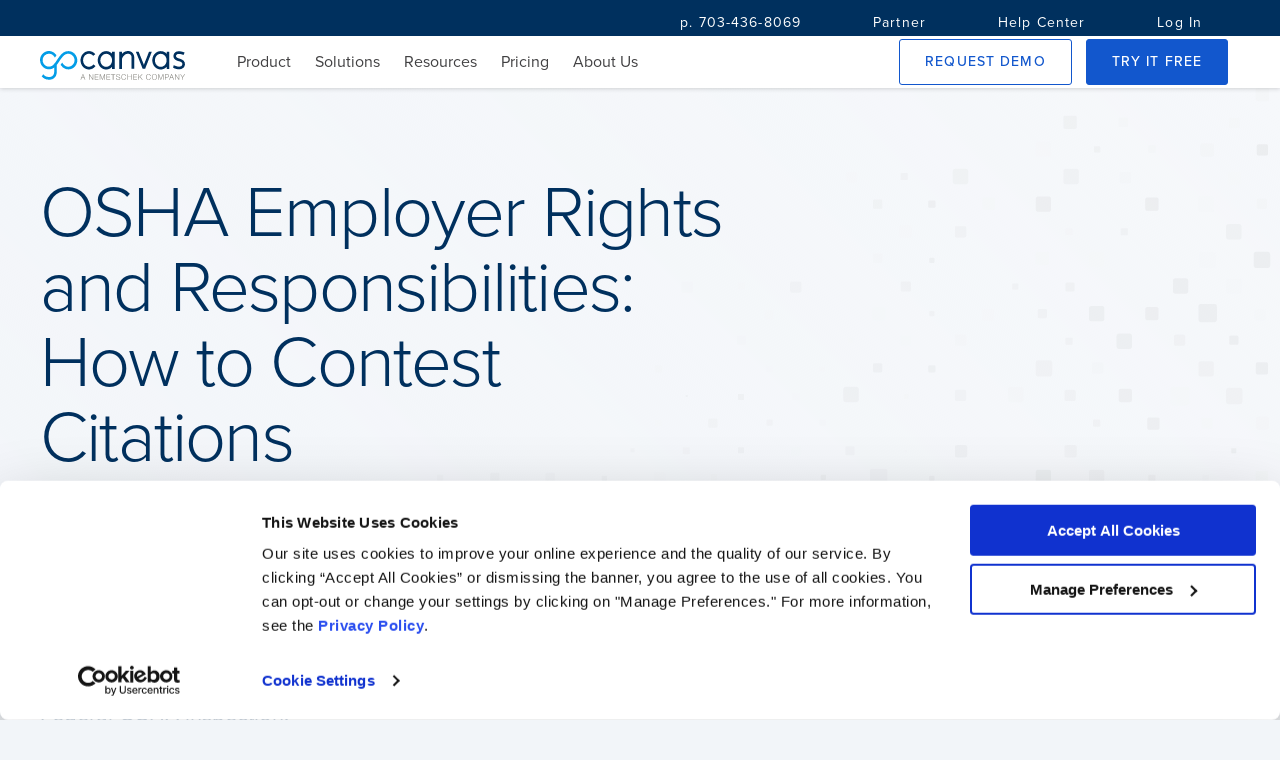

--- FILE ---
content_type: text/html; charset=utf-8
request_url: https://www.gocanvas.com/mobile-forms-apps/20098-OSHA-Employer-Rights-and-Responsibilities-How-to-Contest-Citations
body_size: 10974
content:
<!DOCTYPE html>
<html lang="en" class="">
  <head>
    <link rel="preconnect" href="https://cdn.gocanvas.com" crossorigin>
  <link rel="preload" href="https://use.typekit.net/rtd0sfw.css" as="style">

  <title>OSHA Employer Rights and Responsibilities: How to Contest Citations Form Mobile App - iPhone, iPad, Android</title>
 
  
    <script type="application/ld+json">
    {
      "@context": "https://schema.org",
      "@type": "BreadcrumbList",
      "itemListElement": [{
        "@type": "ListItem",
        "position": 1,
        "name": "GoCanvas",
        "item": "https://www.gocanvas.com"
      },{
        "@type": "ListItem",
        "position": 2,
        "name": "Mobile Forms",
        "item": "https://www.gocanvas.com/mobile-forms-apps"
      },{
        "@type": "ListItem",
        "position": 3,
        "name": "OSHA Employer Rights and Responsibilities: How to Contest Citations"
      }]
    }
  </script>

 
  <!-- Google Analytics -->
  
    <script>
      //<![CDATA[
      (function(i,s,o,g,r,a,m){i['GoogleAnalyticsObject']=r;i[r]=i[r]||function(){
              (i[r].q=i[r].q||[]).push(arguments)},i[r].l=1*new Date();a=s.createElement(o),
          m=s.getElementsByTagName(o)[0];a.async=1;a.src=g;m.parentNode.insertBefore(a,m)
      })(window,document,'script','//www.google-analytics.com/analytics.js','ga');
      
      ga('set', 'anonymizeIp', true);
      ga('create', "UA-8721026-1", 'auto');
      ga('require', 'displayfeatures');
      
        ga('set', 'location', window.location.href.split(/[?#]/)[0]);
        ga('set', 'title', window.location.pathname.replace(/\//g, ' ').trim());

      ga('send', 'pageview');
      
      //]]>
    </script>



  <meta name="y_key" content="c301645c0d800215"/>
  <meta http-equiv="Content-Type" content="text/html; charset=utf-8" />
  <meta id='view_port' name="viewport" content="width=device-width, initial-scale=1.0" />
  <meta http-equiv="X-UA-Compatible" content="IE=edge"/>
  <meta name="description" content="OSHA Employer Rights and Responsibilities: How to Contest Citations Form Mobile App - It does not alter or determine compliance responsibilities in OSHA..." />
  <meta property="og:title" content="OSHA Employer Rights and Responsibilities: How to Contest Citations" />
  <meta property="og:type" content="website" />
  <meta property="og:url" content="https://www.gocanvas.com/mobile-forms-apps/20098-OSHA-Employer-Rights-and-Responsibilities-How-to-Contest-Citations"/>
  <meta property="og:image" content="&lt;img cdn=&quot;true&quot; class=&quot;form-template--icon&quot; external=&quot;true&quot; width=&quot;48&quot; height=&quot;48&quot; loading=&quot;lazy&quot; alt=&quot;Form Template Icon&quot; src=&quot;https://cdn.gocanvas.com/library_item_icons/550839/thumb.png&quot; /&gt;"/>
  <meta property="og:description" content="It does not alter or determine compliance responsibilities in OSHA standards or the Occupational Safety and Health Act of 1970. The employer rights app helps..." />
  <meta name="google-site-verification" content="rcDkcvDd-RqlmBcRTwBWZ5zWjV2wcxzbo7Kwtb1u_bw" />
  <link rel="icon" href="//cdn.gocanvas.com/discovery/packs/static/sources/images/favicon_new-21845870163850c76f04.png" type="image/png" sizes="16x16"/>
  <meta name="author" content="Canvas Solutions, Inc."/>
  <meta name="apple-itunes-app" content="app-id=418917158"/>
  <meta name="google-play-app" content="app-id=com.gocanvas"/>
  
      <script>
      window.GC_APP_CATEGORIES = ["Government & NGO", "OSHA"]
    </script>

  
  <meta name="csrf-param" content="authenticity_token" />
<meta name="csrf-token" content="2rrIl95_HkIJ-mZDj-0MGWRw4xHZiVy_HxLMPhIvurIqy2MZmZm7MsvV7oX9cCWJmPHkvsaUf-n5Tt245ZUVVg" />
  
  <link rel="stylesheet" href="//cdn.gocanvas.com/discovery/packs/css/app-store-next-8aa51b44.css" />
  
  
  
  
  
  
  
      <meta name="robots" content="noindex,nofollow">
    <meta name="keywords" content="">

  
        <link rel="canonical" href="https://www.gocanvas.com/mobile-forms-apps/20098-OSHA-Employer-Rights-and-Responsibilities-How-to-Contest-Citations" />

  
  <script>
    window.GC = window.GC || {}
    GC.queue = GC.queue || []
    GC.enqueue = function(func) {
      GC.queue.push({method: func})
    }
  </script>
  
  <script>
    GC.enqueue(function() {
      Honeybadger.configure({
        apiKey: "d5581e80",
        environment: "production" || 'development',
        debug: true
      })
    });
  </script>
  <link rel="stylesheet" href="https://use.typekit.net/rtd0sfw.css" media="print" onload="this.media='all'">
</head>

  <body>
    <!-- Wrapper-->
    <div id="wrapper">
      <!-- Page header -->
      <!-- Navigation -->
      <nav class="foundry--nav nav--fixed" role="navigation">
    <div class="nav--secondary hide--small">
      <div class="nav--container align--end">
          <a class="foundry--button button--text button--condensed nav-secondary--link" href=tel:703-436-8069>
          <span class="button--label">p. 703-436-8069</span>
          </a>
          <a class="foundry--button button--text button--condensed nav-secondary--link" href=/partner-program>
          <span class="button--label">Partner</span>
          </a>
          <a class="foundry--button button--text button--condensed nav-secondary--link" href=https://help.gocanvas.com/hc/en-us>
          <span class="button--label">Help Center</span>
          </a>
          <a class="foundry--button button--text button--condensed nav-secondary--link" href=/login>
          <span class="button--label">Log In</span>
          </a>
      </div>
    </div>
  <div class="nav--primary nav--container">
    <div class="nav--logo">
      <a href="/">
        <img alt="GoCanvas" cdn="true" src="//cdn.gocanvas.com/discovery/packs/static/sources/images/canvas_logo_wModifier-b52b8d897d3d3ccb6dc1.svg" />
      </a>
    </div>
    <div class="nav--toggle visible--small">
      <i class="foundry-icon icon--menu"></i>
    </div>
    <div class="main--nav">
        <div class="nav--group   ">
          <span class="nav--link" > Product
              <i class="foundry-icon icon--chevron-down hide--large open-indicator"></i>
          </span>
          <div class="sub--group ">
            <div class="group--wrap">
              <ul class="nav--list ">
                  <li class="nav--item">
                    <a href="/products">Overview</a>
                  </li>
                  <li class="nav--item">
                    <a href="/mobile-forms-apps">Form Templates</a>
                  </li>
                  <li class="nav--item">
                    <a href="/content/integrations">Integrations</a>
                  </li>
                  <li class="nav--item">
                    <a href="/content/analytics">Analytics</a>
                  </li>
              </ul>
            </div>
        </div>
    </div>
        <div class="nav--group   ">
          <span class="nav--link" > Solutions
              <i class="foundry-icon icon--chevron-down hide--large open-indicator"></i>
          </span>
          <div class="sub--group  sub--group__large ">
            <div class="group--wrap">
                <div class="group--header">
                  <div class="group--title">
                    Top Industries
                  </div>
                  <div class="group--description">
                    
                  </div>
                </div>
              <ul class="nav--list wrap--list list--three">
                  <li class="nav--item">
                    <a href="/content/industries/construction">Construction</a>
                  </li>
                  <li class="nav--item">
                    <a href="/solutions/industries/field-services">Field Services</a>
                  </li>
                  <li class="nav--item">
                    <a href="/solutions/industries/manufacturing">Manufacturing</a>
                  </li>
                  <li class="nav--item">
                    <a href="/solutions/industries/oil-gas">Oil &amp; Gas</a>
                  </li>
                  <li class="nav--item">
                    <a href="/solutions/industries/transportation-logistics">Transportation &amp; Logistics </a>
                  </li>
              </ul>
            </div>
            <div class="group--wrap">
                <div class="group--header">
                  <div class="group--title">
                    Common Business Needs
                  </div>
                  <div class="group--description">
                    
                  </div>
                </div>
              <ul class="nav--list wrap--list list--two">
                  <li class="nav--item">
                    <a href="/business-needs/compliance-safety">Compliance &amp; Safety</a>
                  </li>
                  <li class="nav--item">
                    <a href="/business-needs/job-site-operations">Job Site Operations</a>
                  </li>
                  <li class="nav--item">
                    <a href="/business-needs/maintenance-management">Maintenance Management</a>
                  </li>
              </ul>
            </div>
        </div>
    </div>
        <div class="nav--group   hide--large ">
            <a href=/partner-program class="nav--link" > Partner </a>
          </a>
    </div>
        <div class="nav--group   ">
          <span class="nav--link" > Resources
              <i class="foundry-icon icon--chevron-down hide--large open-indicator"></i>
          </span>
          <div class="sub--group ">
            <div class="group--wrap">
              <ul class="nav--list ">
                  <li class="nav--item">
                    <a href="https://help.gocanvas.com/hc/en-us/community/topics">Community</a>
                  </li>
                  <li class="nav--item">
                    <a href="/content/blog/category/case-studies">Case Studies</a>
                  </li>
                  <li class="nav--item">
                    <a href="/content/tour/testimonials">Testimonials</a>
                  </li>
                  <li class="nav--item">
                    <a href="/content/blog">Blog</a>
                  </li>
                  <li class="nav--item">
                    <a href="/content/webinars">Webinars</a>
                  </li>
                  <li class="nav--item">
                    <a href="/content/resources-and-guides">eBooks</a>
                  </li>
              </ul>
            </div>
        </div>
    </div>
        <div class="nav--group   ">
            <a href=/pricing class="nav--link" > Pricing </a>
          </a>
    </div>
        <div class="nav--group   ">
            <a href=/about-us class="nav--link" > About Us </a>
          </a>
    </div>
  <div class="nav--group hide--large">
    <div class="account--section">
        <a class="login--link" href="/login">Log In</a>
    </div>
  </div>
  <div class="nav--group cta--group hide--large">
    <a class="foundry--button button--outlined button--condensed button--active-alt full-width" href="/content/demo">
      <span class="button--label">Request Demo</span>
</a>    <a href=tel:703-436-8069>
      p. 703-436-8069
    </a>
    </div>
  </div>
    <div class="nav--group">
      <a class="foundry--button button--outlined button--condensed button--active-alt nav--button hide--small" href="/content/demo">
        <span class="button--label">Request Demo</span>
</a>      <a class="foundry--button button--contained button--condensed button--active nav--button" href="/signup">
        <span class="button--label">Try it Free</span>
</a>    </div>
</div>
</nav>

      <!-- End Navigation -->
      <!-- Main view  -->
      <main role="main" id="page-wrapper" class="layout--form-templates" data-controller="form-templates wistia">
          
        
        








<div class="form-template--hero full-bleed">
  <div class="container">
    <div class="hero--content__wrap">
      <h1 class="hero--title hero--heading">
        OSHA Employer Rights and Responsibilities: How to Contest Citations
      </h1>
      <div class="hero--subtitle hero--heading">
        Form Template
      </div>
      <div class="hero--description">
        <p>The OSHA Employer Rights and Responsibilities: How to Contest Citations was designed as a mobile app covering employment rights and provides a general overview of employer rights and responsibilities following a Federal OSHA inspection. </p>
      </div>
      <div class="hero--buttons">
          <a class="foundry--button button--outlined button--condensed button--marketing" id="demo__btn" href="/content/demo?form_template_id=1125696">
            <span class="button--label">Request Demo <i class="foundry-icon icon--angle-right button--icon"></i></span>
</a>          <a class="foundry--button button--contained button--condensed button--marketing" id="signup__btn" href="/signup?form_template_id=1125696">
            <span class="button--label">Try It Free <i class="foundry-icon icon--angle-right button--icon"></i></span>
</a>      </div>
    </div>
  </div>
</div>


<div class="fullbleed foundry--surface surface--flat cta--block company-logos--cta">
  <div class="container">
    <div class="title--block title--medium">
      <h2 class="title"><span class="title--highlight">5,000 Companies</span> save time and money with GoCanvas</h2>
    </div>
    <div class="company-logos--wrap cta--list space--md">
        <img alt="Lumen Logo" cdn="true" loading="lazy" src="//cdn.gocanvas.com/discovery/packs/static/sources/images/app-store/logos/lumen-7acc62648a87a9757c64.png" />
        <img alt="Post Consumer Brands Logo" cdn="true" loading="lazy" src="//cdn.gocanvas.com/discovery/packs/static/sources/images/app-store/logos/post-consumer-brands-6bc1d47250cc8f0ac562.png" />
        <img alt="Saluda Hill Landscapes Logo" cdn="true" loading="lazy" src="//cdn.gocanvas.com/discovery/packs/static/sources/images/app-store/logos/saluda-hill-landscapes-af295e682f620755438d.png" />
        <img alt="Te3co Logo" cdn="true" loading="lazy" src="//cdn.gocanvas.com/discovery/packs/static/sources/images/app-store/logos/te3co-93c2fcd0c915594b8ae6.png" />
        <img alt="Two Men and a Truck Logo" cdn="true" loading="lazy" src="//cdn.gocanvas.com/discovery/packs/static/sources/images/app-store/logos/two-men-and-a-truck-7abafae1cf2ae3258e76.png" />
        <img alt="VIP Lighting Logo" cdn="true" loading="lazy" src="//cdn.gocanvas.com/discovery/packs/static/sources/images/app-store/logos/vip-lighting-6e1ae716556207546932.png" />
    </div>
  </div>
</div>

<div class="template--information full-bleed space--lg">
  <div class="container">
    <div class="foundry--surface template--wrapper">
      <div class="template--content">
        <div class="template--media">
          <div class="video--content wistia_responsive_padding" data-wistia-target="video">
            <div class="app-features__video-container wistia_responsive_padding" style="position:relative;">
              <div class="wistia_responsive_wrapper" style="height:100%;left:0;position:absolute;top:0;width:100%;">
                <span data-cy="how-it-works-video" class="wistia_embed wistia_async_kb2prnxytc popover=true popoverAnimateThumbnail=true videoFoam=true" style="display:inline-block;height:100%;position:relative;width:100%"                            >
                </span>
              </div>
            </div>
          </div>
        </div>
        <div class="template--description">
          <p>It does not alter or determine compliance responsibilities in OSHA standards or the Occupational Safety and Health Act of 1970. The employer rights app helps employees with How to Contest Citations and covers other employer-employee relationship related topics. This app can be edited to include more fields to cover other similar topics such as work-related injury, minimum wage requirements, reemployment rights, employee rights, employment discrimination, reasonable accommodations, worker compensation, wrongful termination, on-the-job injury, family medical leave and more. </p>

<p>View all of GoCanvas's <a href="https://www.gocanvas.com/content/related/osha">OSHA Applications</a>!</p>

        </div>
      </div>
    </div>
  </div>
</div>
  <div class="full-bleed space--md">
    <div class="feature--row container">
      <div class="details--row">
        <div class="foundry--surface">
          <div class="details--list">
  <div class="details--title">
   Features
  </div>
  <ul class="list">
      <li class="details--item">
        <i class="foundry-icon icon--check-circle detail--icon"></i>Submission Editing
      </li>
      <li class="details--item">
        <i class="foundry-icon icon--check-circle detail--icon"></i>Reference Data
      </li>
      <li class="details--item">
        <i class="foundry-icon icon--check-circle detail--icon"></i>Dispatch
      </li>
  </ul>
    <a class="foundry--button button--text details--button" href="/content/tour/canvas_features">
      Read More <i class="foundry-icon icon--angle-right button--icon"></i>
</a></div>

        </div>
        <div class="foundry--surface">
          <div class="details--list">
  <div class="details--title">
   Platforms
  </div>
  <ul class="list">
      <li class="details--item">
        <i class="foundry-icon icon--check-circle detail--icon"></i>iPhone
      </li>
      <li class="details--item">
        <i class="foundry-icon icon--check-circle detail--icon"></i>iPad
      </li>
      <li class="details--item">
        <i class="foundry-icon icon--check-circle detail--icon"></i>Android
      </li>
      <li class="details--item">
        <i class="foundry-icon icon--check-circle detail--icon"></i>Windows
      </li>
  </ul>
    <a class="foundry--button button--text details--button" href="/content/tour/canvas_features">
      Read More <i class="foundry-icon icon--angle-right button--icon"></i>
</a></div>

        </div>
        <div class="foundry--surface">
          <div class="details--list">
  <div class="details--title">
   Integrations
  </div>
  <ul class="list">
      <li class="details--item">
        <i class="foundry-icon icon--check-circle detail--icon"></i>Quickbooks
      </li>
      <li class="details--item">
        <i class="foundry-icon icon--check-circle detail--icon"></i>Salesforce
      </li>
      <li class="details--item">
        <i class="foundry-icon icon--check-circle detail--icon"></i>Google Docs
      </li>
      <li class="details--item">
        <i class="foundry-icon icon--check-circle detail--icon"></i>Dropbox
      </li>
  </ul>
    <a class="foundry--button button--text details--button" href="/content/integrations">
      Read More <i class="foundry-icon icon--angle-right button--icon"></i>
</a></div>

        </div>
      </div>
  </div>
</div>

<section class="other-templates--section full-bleed">
  <div class="container">
    <div class="title--block">
      <div class="eyebrow">Not quite right?</div>
      <h2>
        <div class="title">GoCanvas accounts come</div>
        <div class="title--highlight">with hundreds of form templates</div>
      </h2>
    </div>
    <form action="/mobile-forms-apps/search" method="get" class="space--md" data-form-templates-target="search" data-action="form-templates#doSearch">
  <input name="utf8" type="hidden" value="✓">
  <div class="foundry--exposed-dropdown form-template--search">
    <div class="dropdown-input__wrapper foundry--input-fields search--input">
      <input class="input-fields__input" id="terms" type="text" placeholder=" " name="terms" autoComplete="off" required value="" data-action="input->form-templates#autoComplete"/>
      <label class="input-fields__label" for="terms">
        Search
      </label>
      <button type="submit" class="input-fields__icon-container search-submit--button" aria-label="search">
        <div class="dropdown--indicator foundry-icon foundry-icon--svg">
          <svg xmlns="http://www.w3.org/2000/svg" viewBox="0 0 512 512"><!-- Font Awesome Pro 5.15.4 by @fontawesome - https://fontawesome.com License - https://fontawesome.com/license (Commercial License) --><path d="M508.5 468.9L387.1 347.5c-2.3-2.3-5.3-3.5-8.5-3.5h-13.2c31.5-36.5 50.6-84 50.6-136C416 93.1 322.9 0 208 0S0 93.1 0 208s93.1 208 208 208c52 0 99.5-19.1 136-50.6v13.2c0 3.2 1.3 6.2 3.5 8.5l121.4 121.4c4.7 4.7 12.3 4.7 17 0l22.6-22.6c4.7-4.7 4.7-12.3 0-17zM208 368c-88.4 0-160-71.6-160-160S119.6 48 208 48s160 71.6 160 160-71.6 160-160 160z"/></svg>
        </div>
      </button>
    </div>
    <div class="dropdown-menu__wrapper foundry--surface" data-form-templates-target="autocompleteOptions">
    </div>
  </div>
</form>

        <div class="title--block">
          <p class="related--category">
            <a href="/mobile-forms-apps/191-OSHA/show_category">More OSHA Templates</a>
          </p>
        </div>
        <div class="related--forms">
          <ul class="form--list">
              <li class="form--option">
                <div class="form-template--card foundry--surface">
  <a href="/mobile-forms-apps/4952-Fabrication-and-Inspection-Plate-Materials" class="form--link">
    <p class="form--title">Fabrication and Inspection: Plate Materials</p>
    <div class="form--meta">
      <figure class="form--icon-wrap">
        <img cdn="true" class="form-template--icon" external="true" width="48" height="48" loading="lazy" alt="Form Template Icon" src="//cdn.gocanvas.com/discovery/packs/static/sources/images/app-store/app-icons/Inspections_Surveys-a7b3c497b4db450b583e.svg" />
      </figure>
      <div class="form--categories">
        <p class="form--category">My Industry</p>
        <p class="form--subcategory">Inspections</p>
      </div>
    </div>
  </a>
</div>

              </li>
              <li class="form--option">
                <div class="form-template--card foundry--surface">
  <a href="/mobile-forms-apps/4946-Weld-Production-QCP-Checklist" class="form--link">
    <p class="form--title">Weld Production QCP Checklist</p>
    <div class="form--meta">
      <figure class="form--icon-wrap">
        <img cdn="true" class="form-template--icon" external="true" width="48" height="48" loading="lazy" alt="Form Template Icon" src="https://cdn.gocanvas.com/category_images/379" />
      </figure>
      <div class="form--categories">
        <p class="form--category">Welding &amp; Metal Work Services</p>
        <p class="form--subcategory">Checklists</p>
      </div>
    </div>
  </a>
</div>

              </li>
              <li class="form--option">
                <div class="form-template--card foundry--surface">
  <a href="/mobile-forms-apps/4948-Contractors-QCP-Submittal-for-Welding" class="form--link">
    <p class="form--title">Contractors QCP Submittal for Welding</p>
    <div class="form--meta">
      <figure class="form--icon-wrap">
        <img cdn="true" class="form-template--icon" external="true" width="48" height="48" loading="lazy" alt="Form Template Icon" src="https://cdn.gocanvas.com/category_images/379" />
      </figure>
      <div class="form--categories">
        <p class="form--category">Welding &amp; Metal Work Services</p>
        <p class="form--subcategory">Inspections</p>
      </div>
    </div>
  </a>
</div>

              </li>
              <li class="form--option">
                <div class="form-template--card foundry--surface">
  <a href="/mobile-forms-apps/4951-Fabrication-and-Inspection-Rolled-Sheets" class="form--link">
    <p class="form--title">Fabrication and Inspection: Rolled Sheets</p>
    <div class="form--meta">
      <figure class="form--icon-wrap">
        <img cdn="true" class="form-template--icon" external="true" width="48" height="48" loading="lazy" alt="Form Template Icon" src="//cdn.gocanvas.com/discovery/packs/static/sources/images/app-store/app-icons/Inspections_Surveys-a7b3c497b4db450b583e.svg" />
      </figure>
      <div class="form--categories">
        <p class="form--category">My Industry</p>
        <p class="form--subcategory">Inspections</p>
      </div>
    </div>
  </a>
</div>

              </li>
              <li class="form--option">
                <div class="form-template--card foundry--surface">
  <a href="/mobile-forms-apps/4947-Weld-Acceptance-QCP-Checklist" class="form--link">
    <p class="form--title">Weld Acceptance QCP Checklist</p>
    <div class="form--meta">
      <figure class="form--icon-wrap">
        <img cdn="true" class="form-template--icon" external="true" width="48" height="48" loading="lazy" alt="Form Template Icon" src="https://cdn.gocanvas.com/category_images/379" />
      </figure>
      <div class="form--categories">
        <p class="form--category">Welding &amp; Metal Work Services</p>
        <p class="form--subcategory">Checklists</p>
      </div>
    </div>
  </a>
</div>

              </li>
              <li class="form--option">
                <div class="form-template--card foundry--surface">
  <a href="/mobile-forms-apps/4953-Fabrication-and-Inspection-Other-Materials" class="form--link">
    <p class="form--title">Fabrication and Inspection: Other Materials</p>
    <div class="form--meta">
      <figure class="form--icon-wrap">
        <img cdn="true" class="form-template--icon" external="true" width="48" height="48" loading="lazy" alt="Form Template Icon" src="//cdn.gocanvas.com/discovery/packs/static/sources/images/app-store/app-icons/Inspections_Surveys-a7b3c497b4db450b583e.svg" />
      </figure>
      <div class="form--categories">
        <p class="form--category">My Industry</p>
        <p class="form--subcategory">Inspections</p>
      </div>
    </div>
  </a>
</div>

              </li>
              <li class="form--option">
                <div class="form-template--card foundry--surface">
  <a href="/mobile-forms-apps/4949-Review-of-Contractors-QCP" class="form--link">
    <p class="form--title">Review of Contractors QCP</p>
    <div class="form--meta">
      <figure class="form--icon-wrap">
        <img cdn="true" class="form-template--icon" external="true" width="48" height="48" loading="lazy" alt="Form Template Icon" src="//cdn.gocanvas.com/discovery/packs/static/sources/images/app-store/app-icons/Inspections_Surveys-a7b3c497b4db450b583e.svg" />
      </figure>
      <div class="form--categories">
        <p class="form--category">My Industry</p>
        <p class="form--subcategory">Inspections</p>
      </div>
    </div>
  </a>
</div>

              </li>
              <li class="form--option">
                <div class="form-template--card foundry--surface">
  <a href="/mobile-forms-apps/4956-Fabrication-and-Inspection-Simulated-Field-Erection-and-Welding" class="form--link">
    <p class="form--title">Fabrication and Inspection: Simulated Field Erection and ...</p>
    <div class="form--meta">
      <figure class="form--icon-wrap">
        <img cdn="true" class="form-template--icon" external="true" width="48" height="48" loading="lazy" alt="Form Template Icon" src="//cdn.gocanvas.com/discovery/packs/static/sources/images/app-store/app-icons/Inspections_Surveys-a7b3c497b4db450b583e.svg" />
      </figure>
      <div class="form--categories">
        <p class="form--category">My Industry</p>
        <p class="form--subcategory">Inspections</p>
      </div>
    </div>
  </a>
</div>

              </li>
          </ul>
        </div>
  </div>
</section>

<div class="logo--block cta--block full-bleed space--lg">
  <div class="container cta--list">
      <div class="app-logo">
        <img alt="GetApp Rating" class="img-responsive lazy" cdn="true" loading="lazy" width="400" height="292" src="//cdn.gocanvas.com/discovery/packs/static/sources/images/app-store/app-store-detail/GetApp_white-31f4cd54f554fd803edf.png" />
      </div>
      <div class="app-logo">
        <img alt="Capterra Rating" class="img-responsive lazy" cdn="true" loading="lazy" width="400" height="292" src="//cdn.gocanvas.com/discovery/packs/static/sources/images/app-store/app-store-detail/Capterra_white-99a46e490b1d0e988aff.png" />
      </div>
      <div class="app-logo">
        <img alt="G2 Rating" class="img-responsive lazy" cdn="true" loading="lazy" width="400" height="292" src="//cdn.gocanvas.com/discovery/packs/static/sources/images/app-store/app-store-detail/G2_white-5831e8b61747ae6d706d.png" />
      </div>
      <div class="app-logo">
        <img alt="Software Advice Rating" class="img-responsive lazy" cdn="true" loading="lazy" width="400" height="292" src="//cdn.gocanvas.com/discovery/packs/static/sources/images/app-store/app-store-detail/SoftwareAdvice_white-29367684c97696359279.png" />
      </div>
    <span class="logo--disclaimer">*The Capterra SoftwareAdvice ​and GetApp logos are a service mark of Gartner, Inc. and/or its affiliates and is used herein with permission.*</span>
  </div>
</div>

<section class="cta--video-quote full--bleed space--lg">
  <div class="container">
    <div class="title--block">
      <h2 class="title">Don't take our <span class="title--highlight">word for it...</span></h2>
    </div>
    <div class="video-quote--wrapper foundry--surface space--md">
      <div class="quote--content">
        <div class="quote--wrap">
          <blockquote class="quote">
            “I’m not a tech guy and I was able to pick this thing up in probably an
            hour, and actually start to build apps. I’ve done them over lunch when
            I’ve gotten frustrated with a process that didn’t exist in our company.
            So for non tech people who’ve got a problem, the support here is
            awesome and I’d recommend it to anybody, not just in our industry.”
            <cite class="quote--meta">
              <p class="meta--primary">
                Dave Kramer, PennLine Service
              </p>
            </cite>
          </blockquote>
        </div>
      </div>
      <div class="video--container" data-wistia-target="video">
        <div id="wistia-hmzcte9wwe-1" class="wistia_embed wistia_async_hmzcte9wwe popover=true popoverAnimateThumbnail=true popoverContent=link videoFoam=true video--content">
          <img class="img-responsive lazy" cdn="true" loading="lazy" alt="Dave Kramer, PennLine Service" width="539" height="393" src="//cdn.gocanvas.com/discovery/packs/static/sources/images/app-store/backgrounds/video-img-bc00925740e6d462d0b2.jpg" />
          <svg width="80" height="81" viewBox="0 0 80 81" fill="none" xmlns="http://www.w3.org/2000/svg" class="play-button">
            <circle cx="40" cy="40.8965" r="40" class="play-button--circle"/>
            <path d="M33.2002 33.6024V48.7632C33.2002 50.8197 34.5923 51.6563 36.3095 50.6347L49.0735 43.0352C50.7913 42.0122 50.7913 40.3549 49.0735 39.3322L36.3095 31.7329C34.5923 30.7103 33.2002 31.548 33.2002 33.6024Z" class="play-button--triangle"/>
          </svg>
        </div>
      </div>
    </div>
  </div>
</section>

<div class="cta--block full-bleed space--lg">
  <div class="container cta--contact">
    <h2 class="contact--heading">Connect with one of our experts today.</h2>
    <p class="contact--content">We’ll help you put together the right solution for your needs.</p>
    <a href="/demo" class="foundry--button button--outlined button--contact">
      <span class="button--label">Contact Us <i class="foundry-icon icon--angle-right button--icon"></i></span>
    </a>
  </div>
</div>


<script>
    window.currentUser = false;
</script>

        <!-- Footer -->
        <!-- Footer logged out-->
<footer class="foundry--footer footer" id="footer">
  <!-- Begin Footer Container -->
  <div class="container">
    <div class="footer--container">
      <div class="footer--nav__block">
        <h3 class="footer--nav__title">
          Company
        </h3>
        <ul class="footer--nav__items">
          <li class="footer--nav__item">
            <a href="https://www.nemetschek.com/">Nemetschek Group</a>
          </li>
          <li class="footer--nav__item">
            <a href="/about-us">About Us</a>
          </li>
          <li class="footer--nav__item">
            <a href="/about-us/careers" target="_blank" class="font-size-xs">Careers</a>
          </li>
          <li class="footer--nav__item">
            <a href="/content/about-us/policy" target="_blank" class="font-size-xs">Policies</a>
          </li>
        </ul>
      </div>
      <div class="footer--nav__block">
        <h3 class="footer--nav__title">
          <a href="http://help.gocanvas.com">Help Center</a>
        </h3>
        <ul class="footer--nav__items">
          <li class="footer--nav__item">
            <a href="http://help.gocanvas.com" target="_blank" class="font-size-xs">Help</a>
          </li>
          <li class="footer--nav__item">
            <a href="https://www.gocanvas.com/m" >Download GoCanvas</a>
          </li>
        </ul>
      </div>
      <div class="footer--nav__block">
        <h3 class="footer--nav__title">
          <a href="/contact-us">Contact</a>
        </h3>
        <ul class="footer--nav__items">
          <li class="footer--nav__item">
            <a href="mailto:sales@gocanvas.com">sales@gocanvas.com</a>
          </li>
          <li class="footer--nav__item">
            <a href="tel:1-703-436-8069">p. 703-436-8069</a>
          </li>
        </ul>
      </div>
      <div class="footer--nav__block">
        <h3 class="footer--nav__title">
          Follow Us
        </h3>
        <ul class="footer--nav__items nav--inline">
          <li class="footer--nav__item">
            <a href="https://www.facebook.com/MyGoCanvas?ref=mf" target="_blank" title="GoCanvas Facebook">
              <svg width="23" height="23" viewBox="0 0 23 23" fill="none" xmlns="http://www.w3.org/2000/svg">
                <path d="M23 11.569C22.999 5.4134 18.2083 0.336189 12.0987 0.0159189C5.98917 -0.304351 0.699954 4.24445 0.0632459 10.3666C-0.573463 16.4888 3.66526 22.0407 9.70835 23V14.9116H6.77297V11.569H9.70835V9.01937C9.70835 6.12014 11.4156 4.51161 14.0429 4.51161C14.9026 4.52442 15.7599 4.60582 16.6069 4.75502V7.5837H15.1715C14.6689 7.51832 14.1639 7.68534 13.7978 8.03801C13.4317 8.39068 13.244 8.89111 13.2871 9.39921V11.5698H16.4813L15.9705 14.9124H13.2894V23C18.8796 22.1116 22.9968 17.2634 22.9969 11.569" fill="#718DA8"/>
              </svg>
            </a>
          </li>
          <li class="footer--nav__item">
            <a href="https://twitter.com/GoCanvas" target="_blank" title="GoCanvas Twitter">
              <svg width="27" height="22" viewBox="0 0 27 22" fill="none" xmlns="http://www.w3.org/2000/svg">
                <path d="M23.767 5.63928C23.7823 5.87545 23.7823 6.11252 23.7823 6.35049C23.7823 13.6189 18.5358 21.9999 8.94204 21.9999C6.10801 22.004 3.33272 21.148 0.94751 19.534C1.35955 19.5859 1.77413 19.6123 2.1891 19.613C4.53799 19.6155 6.81937 18.7846 8.66614 17.254C6.43478 17.21 4.47668 15.6752 3.79346 13.4348C4.57511 13.5937 5.38091 13.5614 6.1489 13.3405C3.71645 12.8224 1.9666 10.5694 1.96428 7.95252V7.87799C2.68958 8.30453 3.50155 8.54076 4.33165 8.56675C2.03838 6.95394 1.32982 3.73864 2.71366 1.22472C5.36199 4.66098 9.26925 6.75001 13.463 6.97191C12.9235 4.54529 13.9975 2.03918 16.0811 0.862598C18.1647 -0.313986 20.738 0.132572 22.3543 1.9512C23.5222 1.70824 24.6423 1.25664 25.666 0.615878C25.2767 1.88968 24.4617 2.97091 23.3727 3.6583C24.4068 3.52935 25.4166 3.23755 26.3686 2.79263C25.6682 3.89688 24.787 4.8608 23.7662 5.63928" fill="#718DA8"/>
              </svg>
            </a>
          </li>
          <li class="footer--nav__item">
            <a href="https://www.linkedin.com/company/gocanvas" target="_blank" title="GoCanvas LinkedIn">
              <svg width="23" height="23" viewBox="0 0 23 23" fill="none" xmlns="http://www.w3.org/2000/svg">
                <path fill-rule="evenodd" clip-rule="evenodd" d="M0 11.5C0 5.14873 5.14873 0 11.5 0C14.55 0 17.4751 1.2116 19.6317 3.36827C21.7884 5.52494 23 8.45001 23 11.5C23 17.8513 17.8513 23 11.5 23C5.14873 23 0 17.8513 0 11.5ZM8.405 16.9875V9.2H5.81667V16.9875H8.405ZM7.11 8.1375H7.09333C6.58856 8.16822 6.109 7.91409 5.85099 7.47915C5.59299 7.04421 5.59988 6.50151 5.86884 6.07326C6.13781 5.64501 6.62367 5.40314 7.1275 5.44667C7.63487 5.40803 8.12086 5.65796 8.38456 6.09313C8.64826 6.5283 8.64488 7.07478 8.3758 7.50665C8.10673 7.93853 7.61768 8.18242 7.11083 8.1375H7.11ZM15.1508 16.9875H17.7408L17.7383 12.5217C17.7383 10.13 16.4608 9.0175 14.7567 9.0175C13.8001 8.97786 12.9008 9.47343 12.4233 10.3033V9.2H9.83333C9.86833 9.93 9.83333 16.9875 9.83333 16.9875H12.4283V12.6383C12.4174 12.4245 12.4457 12.2104 12.5117 12.0067C12.71 11.4426 13.2412 11.0638 13.8392 11.06C14.7767 11.06 15.1508 11.7742 15.1508 12.8208V16.9875Z" fill="#718DA8"/>
              </svg>
            </a>
          </li>
        </ul>
      </div>
    </div>
    <div class="footer--copyright">
      <span>
        &copy; 2026, All rights reserved.
      </span>
      <span>
        <a href="/content/about-us/policy/privacy-policy">Privacy Policy</a>
      </span>
      <span>
        <a href="/content/about-us/policy/canvas-terms-of-service">Terms & Conditions</a>
      </span>
    </div>
    <!-- End Footer Container -->
  </div>
</footer>

        <!-- End Footer -->
      </main>
    </div>
    <!-- End wrapper-->
      <script>
    (function(apiKey){
        (function(p,e,n,d,o){var v,w,x,y,z;o=p[d]=p[d]||{};o._q=[];
        v=['initialize','identify','updateOptions','pageLoad'];for(w=0,x=v.length;w<x;++w)(function(m){
            o[m]=o[m]||function(){o._q[m===v[0]?'unshift':'push']([m].concat([].slice.call(arguments,0)));};})(v[w]);
            y=e.createElement(n);y.defer=!0;y.src='https://cdn.pendo.io/agent/static/'+apiKey+'/pendo.js';
            z=e.getElementsByTagName(n)[0];z.parentNode.insertBefore(y,z);})(window,document,'script','pendo');
      pendo.initialize({});
    })('3184566c-3b7b-4466-4314-e19791f780c0');
  </script>

      <!-- Google Tag Manager -->
    <script type='text/javascript'>
      dataLayer = [{"appId":20098,"categories":["Government & NGO","OSHA"],"appTitle":"OSHA Employer Rights and Responsibilities: How to Contest Citations","logged_in":false}];
    </script>
  <script>
    (function(w,d,s,l,i){w[l]=w[l]||[];w[l].push({'gtm.start':
          new Date().getTime(),event:'gtm.js'});var f=d.getElementsByTagName(s)[0],
          j=d.createElement(s),dl=l!='dataLayer'?'&l='+l:'';j.defer=true;j.src=
          '//www.googletagmanager.com/gtm.js?id='+i+dl;f.parentNode.insertBefore(j,f);
      })(window,document,'script','dataLayer','GTM-N44247');
  </script>
  <noscript>
    <iframe src="//www.googletagmanager.com/ns.html?id=GTM-N44247" height="0" width="0" style="display:none;visibility:hidden"></iframe>
  </noscript>
  <!-- End Google Tag Manager -->

    <script src="//cdn.gocanvas.com/discovery/packs/js/runtime-92fe19359d955e1766ff.js" defer="defer"></script>
<script src="//cdn.gocanvas.com/discovery/packs/js/522-2e42b0895f28adbad98d.js" defer="defer"></script>
<script src="//cdn.gocanvas.com/discovery/packs/js/601-5362b9d4010d8d5954a0.js" defer="defer"></script>
<script src="//cdn.gocanvas.com/discovery/packs/js/app-store-next-9414ab003d69584b7c65.js" defer="defer"></script>
  </body>
</html>


--- FILE ---
content_type: text/plain
request_url: https://c.6sc.co/?m=1
body_size: 1
content:
6suuid=8aaa3717043e1300505b7269c101000007ec2f00

--- FILE ---
content_type: text/javascript
request_url: https://cdn.gocanvas.com/discovery/packs/js/522-2e42b0895f28adbad98d.js
body_size: 5449
content:
(self.webpackChunk=self.webpackChunk||[]).push([[522],{3522:function(t){t.exports=function(){"use strict";function t(e){return t="function"===typeof Symbol&&"symbol"===typeof Symbol.iterator?function(t){return typeof t}:function(t){return t&&"function"===typeof Symbol&&t.constructor===Symbol&&t!==Symbol.prototype?"symbol":typeof t},t(e)}function e(e,n){var r=[];function o(e){if(!e||"object"!==t(e))return!1;for(var n=0;n<r.length;n++)if(r[n]===e)return!0;return r.push(e),!1}function a(e){return!/function|symbol/.test(t(e))&&null!==e&&("object"!==t(e)||"undefined"!==typeof e.hasOwnProperty)}function c(e,r){if(r||(r=0),r>=n)return"[DEPTH]";if(!a(e))return Object.prototype.toString.call(e);if(o(e))return"[RECURSION]";if(Array.isArray(e))return e.map(function(t){return c(t,r+1)});if("object"===t(e)){var i={};for(var u in e){var s=e[u];Object.prototype.hasOwnProperty.call(e,u)&&null!=u&&null!=s&&(i[u]=c(s,r+1))}return i}return e}return c(e)}function n(t){if(!t||!t.tagName)return"";var e=t.tagName.toLowerCase();if("html"===e)return"";t.id&&(e+="#".concat(t.id));var n=t.getAttribute("class");n&&n.split(/\s+/).forEach(function(t){e+=".".concat(t)}),["alt","name","title","type"].forEach(function(n){var r=t.getAttribute(n);r&&(e+="[".concat(n,'="').concat(r,'"]'))});var r=s(t);return r.length>1&&(e+=":nth-child(".concat(Array.prototype.indexOf.call(r,t)+1,")")),e}function r(t){var e=n(t);if(t.parentNode&&t.parentNode.tagName){var o=r(t.parentNode);if(o.length>0)return"".concat(o," > ").concat(e)}return e}function o(t){return f((t.textContent||t.innerText||t.value||"").trim(),300)}function a(){if(!window.fetch)return!1;if(c(window.fetch))return!0;try{var t=document.createElement("iframe");t.style.display="none",document.head.appendChild(t);var e=t.contentWindow.fetch&&c(t.contentWindow.fetch);return document.head.removeChild(t),e}catch(n){console&&console.warn&&console.warn("failed to detect native fetch via iframe: "+n)}return!1}function c(t){return-1!==t.toString().indexOf("native")}function i(t){var e=t.match(/^(([^:/?#]+):)?(\/\/([^/?#]*))?([^?#]*)(\?([^#]*))?(#(.*))?$/)||{};return{protocol:e[2],host:e[4],pathname:e[5]}}function u(t){var e=i(t),n=i(document.URL);return e.host&&e.protocol?e.protocol===n.protocol&&e.host===n.host?e.pathname:"".concat(e.protocol,"://").concat(e.host).concat(e.pathname):e.pathname}function s(t){try{var e=t.parentNode.childNodes,n=[];return Array.prototype.forEach.call(e,function(e){e.tagName&&e.tagName===t.tagName&&n.push(e)}),n}catch(r){return[]}}function f(t,e){return t.length>e&&(t=t.substr(0,e)+"..."),t}function d(){var c,i="2.2.0",s={name:"honeybadger-js",url:"https://github.com/honeybadger-io/honeybadger-js",version:i,language:"javascript"},f=!1,d=!1;function l(t,e){var n={};for(var r in t)n[r]=t[r];for(var r in e)n[r]=e[r];return n}function p(t,e){var n=l(t,e);return t.context&&e.context&&(n.context=l(t.context,e.context)),n}function m(t){return!!c&&c.name===t.name&&c.message===t.message&&c.stack===t.stack}function h(t,e){var n=t.message;for(var r in e)if(e[r].test(n))return!0;return!1}function y(){var t={};return t.HTTP_USER_AGENT=navigator.userAgent,document.referrer.match(/\S/)&&(t.HTTP_REFERER=document.referrer),t}function g(e){if("object"===t(e)){var n=[];for(var r in e)n.push(r+"="+e[r]);return n.join(";")}}function v(t){return t.stacktrace||t.stack||void 0}function b(t){var e,n=10;if(t&&(e=v(t)))return{stack:e,generator:void 0};try{throw new Error("")}catch(o){if(e=v(o))return{stack:e,generator:"throw"}}e=["<call-stack>"];for(var r=arguments.callee;r&&e.length<n;){/function(?:\s+([\w$]+))+\s*\(/.test(r.toString())?e.push(RegExp.$1||"<anonymous>"):e.push("<anonymous>");try{r=r.caller}catch(o){break}}return{stack:e.join("\n"),generator:"walk"}}function w(t,e,n){var r,o;for(r=0,o=t.length;r<o;r++)if(!1===(0,t[r])(e,n))return!0;return!1}function k(t){for(var e in t)if(Object.prototype.hasOwnProperty.call(t,e))return!1;return!0}function _(t){return"function"!==typeof Object.isExtensible||Object.isExtensible(t)}var j=function(j){var E=d,x=[],S=[],N={context:{},beforeNotifyHandlers:[],afterNotifyHandlers:[],breadcrumbs:[],errorsSent:0};if("object"===t(j))for(var T in j)N[T]=j[T];function R(){var t=window.console;if(t){var e=Array.prototype.slice.call(arguments);e.unshift("[Honeybadger]"),t.log.apply(t,e)}}function O(){if(H("debug"))return R.apply(this,arguments)}function H(t,e){var n=N[t];return void 0===n&&(n=N[t.toLowerCase()]),"false"===n&&(n=!1),void 0!==n?n:e}function C(){return!E&&H("onerror",!0)}function L(){return!E&&H("onunhandledrejection",!0)}function A(){return H("breadcrumbsEnabled",!0)}function P(){return"http"+(H("ssl",!0)?"s":"")+"://"+H("host","api.honeybadger.io")}function q(t,n){try{var r=I(n),o=new XMLHttpRequest;o.open("POST",P()+"/v1/notices/js",H("async",!0)),o.setRequestHeader("X-API-Key",t),o.setRequestHeader("Content-Type","application/json"),o.setRequestHeader("Accept","text/json, application/json"),o.send(JSON.stringify(e(r,H("max_depth",8)))),o.onload=function(){var t=Array.prototype.slice.call(N.afterNotifyHandlers);if(n.afterNotify&&t.unshift(n.afterNotify),201!==o.status)return w(t,new Error("Bad HTTP response: ".concat(o.status)),n),void O("Unable to send error report: ".concat(o.status,": ").concat(o.statusText),o,n);w(t,void 0,l(n,{id:JSON.parse(o.response).id})),O("Error report sent",r)}}catch(a){w(N.afterNotifyHandlers,a,n),R("Unable to send error report: error while initializing request",a,n)}}function B(t){if(c=null,H("disabled",!1))return O("Dropping notice: honeybadger.js is disabled",t),!1;var e=H("apiKey",H("api_key"));return e?F()?(O("Dropping notice: max errors exceeded",t),!1):(K(),q(e,t),!0):(R("Unable to send error report: no API key has been configured"),!1)}function I(e){var n=y();return"string"===typeof e.cookies?n.HTTP_COOKIE=e.cookies:"object"===t(e.cookies)&&(n.HTTP_COOKIE=g(e.cookies)),{notifier:s,breadcrumbs:{enabled:A(),trail:e.breadcrumbs},error:{class:e.name,message:e.message,backtrace:e.stack,generator:e.generator,fingerprint:e.fingerprint},request:{url:e.url,component:e.component,action:e.action,context:e.context,cgi_data:n,params:e.params},server:{project_root:e.projectRoot,environment_name:e.environment,revision:e.revision}}}function M(e,n){if(e||(e={}),"[object Error]"===Object.prototype.toString.call(e)){var r=e;e=l(e,{name:r.name,message:r.message,stack:v(r)})}if("object"!==t(e)){var o=String(e);e={message:o}}if(m(e))return!1;if(c&&f&&B(c),k(e))return!1;var a;n&&(e.stack=n.stack,a=n.generator),e=l(e,{name:e.name||"Error",context:l(N.context,e.context),url:e.url||document.URL,projectRoot:e.projectRoot||e.project_root||H("projectRoot",H("project_root",window.location.protocol+"//"+window.location.host)),environment:e.environment||H("environment"),component:e.component||H("component"),action:e.action||H("action"),revision:e.revision||H("revision")}),N.addBreadcrumb("Honeybadger Notice",{category:"notice",metadata:{message:e.message,name:e.name,stack:e.stack}}),e.breadcrumbs=N.breadcrumbs.slice();var i=e.stack;return!w(N.beforeNotifyHandlers,e)&&(e.stack!=i&&(a=void 0),!h(e,H("ignorePatterns"))&&(e.generator=a,c=e,f?(O("Deferring notice",e),window.setTimeout(function(){m(e)&&B(e)})):(O("Queuing notice",e),S.push(e)),e))}var U=!0;if(window.atob||(U=!1),window.ErrorEvent)try{0===new window.ErrorEvent("").colno&&(U=!1)}catch(J){}function D(t,e){e||(e={});try{return"function"!==typeof t?t:_(t)?(t.___hb||(t.___hb=function(){var n=C();if(!(U&&(n||e.force)||e.force&&!n))return t.apply(this,arguments);try{return t.apply(this,arguments)}catch(o){var r={stack:v(o)};throw N.addBreadcrumb(e.component?"".concat(e.component,": ").concat(o.name):o.name,{category:"error",metadata:{message:o.message,name:o.name,stack:r.stack}}),M(o,r),o}}),t.___hb.___hb=t.___hb,t.___hb):t}catch(J){return t}}N.notify=function(e,n,r){if(e||(e={}),"[object Error]"===Object.prototype.toString.call(e)){var o=e;e=l(e,{name:o.name,message:o.message,stack:v(o)})}return"object"!==t(e)&&(e={message:String(e)}),n&&"object"!==t(n)&&(n={name:String(n)}),n&&(e=p(e,n)),"object"===t(r)&&(e=p(e,r)),M(e,b(e))},N.wrap=function(t){return D(t,{force:!0})},N.setContext=function(e){return"object"===t(e)&&(N.context=l(N.context,e)),N},N.resetContext=function(e){return"object"===t(e)?N.context=l({},e):N.context={},N},N.configure=function(t){for(var e in t)N[e]=t[e];return N},N.beforeNotify=function(t){return N.beforeNotifyHandlers.push(t),N},N.afterNotify=function(t){return N.afterNotifyHandlers.push(t),N};var W=[].indexOf||function(t){for(var e=0,n=this.length;e<n;e++)if(e in this&&this[e]===t)return e;return-1};function X(t,e,n){if(!E&&t&&e&&n&&e in t){for(var r=t[e];r&&r.__hb_original;)r=r.__hb_original;t[e]=n(r),t[e].__hb_original=r}}function K(){return N.errorsSent++}function F(){var t=H("maxErrors");return t&&N.errorsSent>=t}for(var T in N.reset=function(){for(var t in N.context={},N.beforeNotifyHandlers=[],N.breadcrumbs=[],N)-1==W.call(x,t)&&(N[t]=void 0);return N.resetMaxErrors(),N},N.resetMaxErrors=function(){return N.errorsSent=0},N.getVersion=function(){return i},N.addBreadcrumb=function(t,e){if(A()){var n=(e=e||{}).metadata||void 0,r=e.category||"custom",o=(new Date).toISOString();N.breadcrumbs.push({category:r,message:t,metadata:n||{},timestamp:o});var a=H("maxBreadcrumbs",40);return N.breadcrumbs.length>a&&(N.breadcrumbs=N.breadcrumbs.slice(N.breadcrumbs.length-a)),N}},window.addEventListener("click",function(t){var e,a,c;try{e=n(t.target),a=r(t.target),c=o(t.target)}catch(i){e="UI Click",a="[unknown]",c="[unknown]"}0!==e.length&&N.addBreadcrumb(e,{category:"ui.click",metadata:{selector:a,text:c,event:t}})},!0),X(XMLHttpRequest.prototype,"open",function(t){return function(){var e=this,n=arguments[1],r="string"===typeof arguments[0]?arguments[0].toUpperCase():arguments[0],o="".concat(r," ").concat(u(n));this.__hb_xhr={type:"xhr",method:r,url:n,message:o},"function"===typeof t&&t.apply(e,arguments)}}),X(XMLHttpRequest.prototype,"send",function(t){return function(){var e=this;function n(){var t;4===e.readyState&&(e.__hb_xhr&&(e.__hb_xhr.status_code=e.status,t=e.__hb_xhr.message,delete e.__hb_xhr.message),N.addBreadcrumb(t||"XMLHttpRequest",{category:"request",metadata:e.__hb_xhr}))}"onreadystatechange"in e&&"function"===typeof e.onreadystatechange?X(e,"onreadystatechange",function(t){return function(){n(),"function"===typeof t&&t.apply(this,arguments)}}):e.onreadystatechange=n,"function"===typeof t&&t.apply(e,arguments)}}),a()&&X(window,"fetch",function(t){return function(){var e,n=arguments[0],r="GET";"string"===typeof n?e=n:"Request"in window&&n instanceof Request?(e=n.url,n.method&&(r=n.method)):e=String(n),arguments[1]&&arguments[1].method&&(r=arguments[1].method),"string"===typeof r&&(r=r.toUpperCase());var o="".concat(r," ").concat(u(e)),a={type:"fetch",method:r,url:e};return t.apply(this,arguments).then(function(t){return a.status_code=t.status,N.addBreadcrumb(o,{category:"request",metadata:a}),t}).catch(function(t){throw N.addBreadcrumb("fetch error",{category:"error",metadata:a}),t})}}),function(){var t=window.location.href;function e(e,n){t=n,N.addBreadcrumb("Page changed",{category:"navigation",metadata:{from:e,to:n}})}function n(n){return function(){var r=arguments.length>2?arguments[2]:void 0;return r&&e(t,String(r)),n.apply(this,arguments)}}X(window,"onpopstate",function(n){return function(){if(e(t,window.location.href),n)return n.apply(this,arguments)}}),X(window.history,"pushState",n),X(window.history,"replaceState",n)}(),function(){function t(t){return Array.isArray(t)?t.map(function(t){try{return String(t)}catch(e){return"[unknown]"}}).join(" "):""}["debug","info","warn","error","log"].forEach(function(n){X(window.console,n,function(r){return function(){var o=Array.prototype.slice.call(arguments),a=t(o),c={category:"log",metadata:{level:n,arguments:e(o,3)}};N.addBreadcrumb(a,c),"function"===typeof r&&Function.prototype.apply.call(r,window.console,arguments)}})})}(),function(){function t(t){return function(e){return function(n,r){if("function"===typeof n){var o=Array.prototype.slice.call(arguments,2);return n=D(n,t),e(function(){n.apply(null,o)},r)}return e(n,r)}}}X(window,"setTimeout",t({component:"setTimeout"})),X(window,"setInterval",t({component:"setInterval"}))}(),"EventTarget Window Node ApplicationCache AudioTrackList ChannelMergerNode CryptoOperation EventSource FileReader HTMLUnknownElement IDBDatabase IDBRequest IDBTransaction KeyOperation MediaController MessagePort ModalWindow Notification SVGElementInstance Screen TextTrack TextTrackCue TextTrackList WebSocket WebSocketWorker Worker XMLHttpRequest XMLHttpRequestEventTarget XMLHttpRequestUpload".replace(/\w+/g,function(t){var e=window[t]&&window[t].prototype;e&&e.hasOwnProperty&&e.hasOwnProperty("addEventListener")&&(X(e,"addEventListener",function(e){var n={component:"".concat(t,".prototype.addEventListener")};return function(t,r,o,a){try{r&&null!=r.handleEvent&&(r.handleEvent=D(r.handleEvent,n))}catch(c){R(c)}return e.call(this,t,D(r,n),o,a)}}),X(e,"removeEventListener",function(t){return function(e,n,r,o){return t.call(this,e,n,r,o),t.call(this,e,D(n),r,o)}}))}),X(window,"onerror",function(t){function e(t,e,n,r,o){if(O("window.onerror callback invoked",arguments),!c&&C())if(0===n&&/Script error\.?/.test(t))R("Ignoring cross-domain script error: enable CORS to track these types of errors",arguments);else{var a,i=[t,"\n    at ? (",e||"unknown",":",n||0,":",r||0,")"].join("");o?(a={stack:v(o)}).stack||(a={stack:i}):o={name:"window.onerror",message:t,stack:i},N.addBreadcrumb("window.onerror"!==o.name&&o.name?"window.onerror: ".concat(o.name):"window.onerror",{category:"error",metadata:{message:o.message,name:o.name,stack:a?a.stack:o.stack}}),M(o,a)}}return function(n,r,o,a,c){return e(n,r,o,a,c),!("function"!==typeof t||!H("_onerror_call_orig",!0))&&t.apply(this,arguments)}}),X(window,"onunhandledrejection",function(t){function e(t){if(O("window.onunhandledrejection callback invoked",arguments),!c&&L()){var e=t.reason;if(e instanceof Error){var n=e.fileName||"unknown",r=e.lineNumber||0,o="".concat(e.message,"\n    at ? (").concat(n,":").concat(r,")"),a=v(e)||o,i={name:e.name,message:"UnhandledPromiseRejectionWarning: ".concat(e),stack:a};return N.addBreadcrumb("window.onunhandledrejection: ".concat(i.name),{category:"error",metadata:i}),void M(i)}var u="string"===typeof e?e:JSON.stringify(e);M({name:"window.onunhandledrejection",message:"UnhandledPromiseRejectionWarning: ".concat(u)})}}return function(n){e(n),"function"===typeof t&&t.apply(this,arguments)}}),d=!0,N)x.push(T);if(O("Initializing honeybadger.js "+i),/complete|interactive|loaded/.test(document.readyState))f=!0,O("honeybadger.js "+i+" ready");else{O("Installing ready handler");var G=function(){var t;for(f=!0,O("honeybadger.js "+i+" ready");t=S.pop();)B(t)};document.addEventListener?document.addEventListener("DOMContentLoaded",G,!0):window.attachEvent("onload",G)}return N};return j}var l=d(),p=l();return p.factory=l,p}()}}]);
//# sourceMappingURL=522-2e42b0895f28adbad98d.js.map